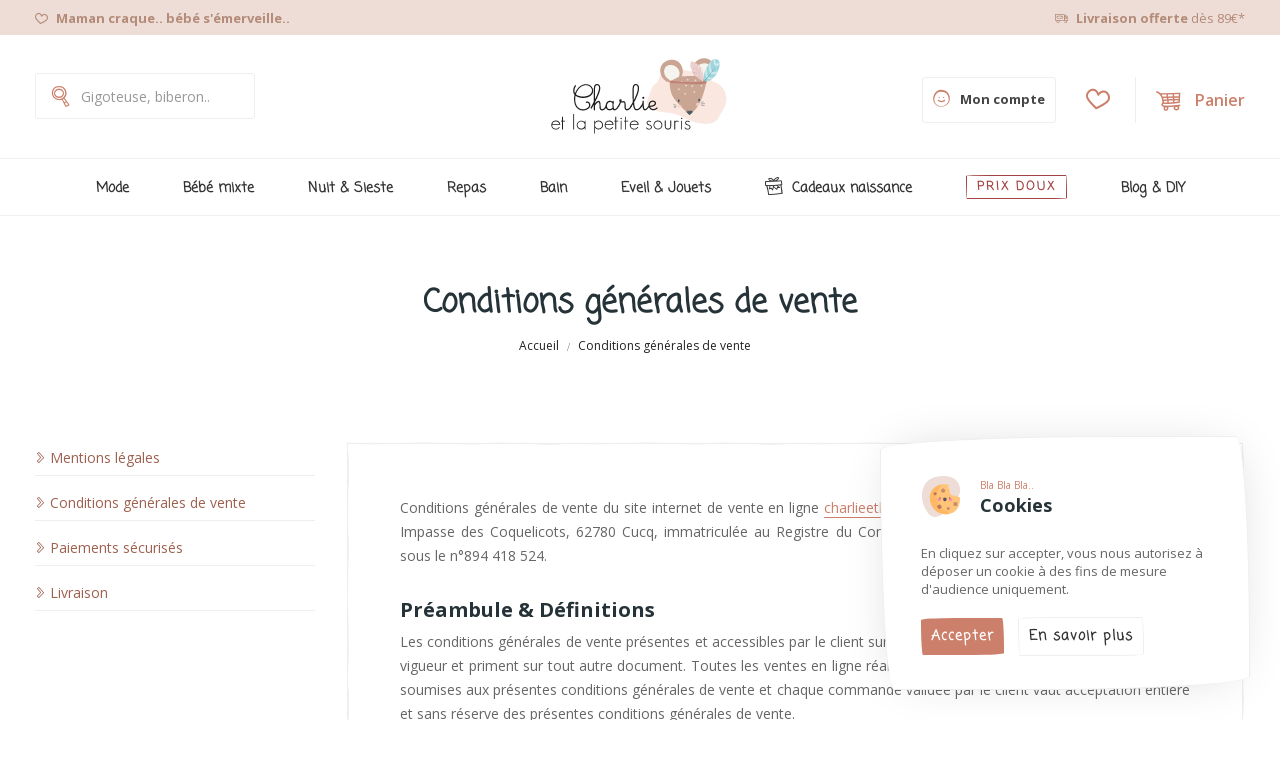

--- FILE ---
content_type: text/html; charset=utf-8
request_url: https://charlieetlapetitesouris.fr/info/conditions-generales-de-vente.html
body_size: 15825
content:
<!DOCTYPE html>
<html lang="fr">

<head>
    
        


<script>
window.dataLayer = window.dataLayer || [];
</script>

<!-- Google Tag Manager -->
<script>(function(w,d,s,l,i){w[l]=w[l]||[];w[l].push({'gtm.start':
new Date().getTime(),event:'gtm.js'});var f=d.getElementsByTagName(s)[0],
j=d.createElement(s),dl=l!='dataLayer'?'&l='+l:'';j.async=true;j.src=
'https://www.googletagmanager.com/gtm.js?id='+i+dl;f.parentNode.insertBefore(j,f);
})(window,document,'script','dataLayer','GTM-KBZX7QJ');</script>
<!-- End Google Tag Manager -->



<!-- Google tag (gtag.js) -->
<script async src="https://www.googletagmanager.com/gtag/js?id=AW-11038512137"></script>
<script>
  window.dataLayer = window.dataLayer || [];
  function gtag(){dataLayer.push(arguments);}
  gtag('js', new Date());

  gtag('config', 'AW-11038512137');
</script>


<meta charset="utf-8">

<meta http-equiv="x-ua-compatible" content="ie=edge">

  <title>Conditions générales de vente</title>
  <meta name="description" content="">
  <meta name="keywords" content="">
  <meta name="robots" content="noindex">    
        

<meta name="viewport" content="width=device-width, initial-scale=1">

  <link rel="icon" type="image/vnd.microsoft.icon" href="https://charlieetlapetitesouris.fr/img/favicon.ico?1622637322">
  <link rel="shortcut icon" type="image/x-icon" href="https://charlieetlapetitesouris.fr/img/favicon.ico?1622637322">

 <script src="https://ajax.googleapis.com/ajax/libs/jquery/3.2.1/jquery.min.js"></script>
  <link href="https://fonts.googleapis.com/css2?family=Prata&display=swap" rel="stylesheet"> 

    <link rel="stylesheet" href="https://fonts.googleapis.com/css?family=Open+Sans:300,300i,400,400i,600,600i,700,700i,800,800i&amp;display=swap&amp;subset=cyrillic,cyrillic-ext,greek,greek-ext,latin-ext,vietnamese" type="text/css" media="all">
  <link rel="stylesheet" href="https://charlieetlapetitesouris.fr/themes/charlie/assets/cache/theme-d2ea8d162.css" type="text/css" media="all">



  

  <script type="text/javascript">
        var MONDIALRELAY_ADDRESS_OPC = false;
        var MONDIALRELAY_AJAX_CHECKOUT_URL = "https:\/\/charlieetlapetitesouris.fr\/module\/mondialrelay\/ajaxCheckout";
        var MONDIALRELAY_CARRIER_METHODS = [];
        var MONDIALRELAY_COUNTRY_ISO = "";
        var MONDIALRELAY_DISPLAY_MAP = "1";
        var MONDIALRELAY_ENSEIGNE = "CC220UNT";
        var MONDIALRELAY_NATIVE_RELAY_CARRIERS_IDS = [];
        var MONDIALRELAY_NO_SELECTION_ERROR = "Veuillez s\u00e9lectionner un Point Relais.";
        var MONDIALRELAY_POSTCODE = "";
        var MONDIALRELAY_SAVE_RELAY_ERROR = "Une erreur inconnue s'est produite; votre Point Relais s\u00e9lectionn\u00e9 n'a pas pu \u00eatre enregistr\u00e9.";
        var MONDIALRELAY_SELECTED_RELAY_IDENTIFIER = null;
        var POS_HOME_PRODUCTTAB_ITEMS = 5;
        var POS_HOME_PRODUCTTAB_LIMIT = 8;
        var POS_HOME_PRODUCTTAB_NAV = false;
        var POS_HOME_PRODUCTTAB_PAGINATION = false;
        var POS_HOME_PRODUCTTAB_SPEED = 1000;
        var id_lang = 2;
        var nxtal_delete_confirm_text = "Ces produits seront supprim\u00e9s de la liste de souhaits. \u00cates-vous s\u00fbr?";
        var nxtal_error_text = "The request could not be processed, please try again.";
        var nxtalwishlist_ajax_link = "https:\/\/charlieetlapetitesouris.fr\/liste-de-souhaits?token=VtFQSvv9WBghMAJghsg05yQMsp2nU8D2";
        var possearch_image = 1;
        var possearch_number = 10;
        var prestashop = {"cart":{"products":[],"totals":{"total":{"type":"total","label":"Total","amount":0,"value":"0,00\u00a0\u20ac"},"total_including_tax":{"type":"total","label":"Total TTC","amount":0,"value":"0,00\u00a0\u20ac"},"total_excluding_tax":{"type":"total","label":"Total HT :","amount":0,"value":"0,00\u00a0\u20ac"}},"subtotals":{"products":{"type":"products","label":"Sous-total","amount":0,"value":"0,00\u00a0\u20ac"},"discounts":null,"shipping":{"type":"shipping","label":"Livraison","amount":0,"value":""},"tax":{"type":"tax","label":"Taxes incluses","amount":0,"value":"0,00\u00a0\u20ac"}},"products_count":0,"summary_string":"0 articles","vouchers":{"allowed":1,"added":[]},"discounts":[],"minimalPurchase":0,"minimalPurchaseRequired":""},"currency":{"name":"Euro","iso_code":"EUR","iso_code_num":"978","sign":"\u20ac"},"customer":{"lastname":null,"firstname":null,"email":null,"birthday":null,"newsletter":null,"newsletter_date_add":null,"optin":null,"website":null,"company":null,"siret":null,"ape":null,"is_logged":false,"gender":{"type":null,"name":null},"addresses":[]},"language":{"name":"Fran\u00e7ais (French)","iso_code":"fr","locale":"fr-FR","language_code":"fr-fr","is_rtl":"0","date_format_lite":"d\/m\/Y","date_format_full":"d\/m\/Y H:i:s","id":2},"page":{"title":"","canonical":null,"meta":{"title":"Conditions g\u00e9n\u00e9rales de vente","description":"","keywords":"","robots":"noindex"},"page_name":"cms","body_classes":{"lang-fr":true,"lang-rtl":false,"country-FR":true,"currency-EUR":true,"layout-full-width":true,"page-cms":true,"tax-display-enabled":true,"cms-id-8":true},"admin_notifications":[]},"shop":{"name":"Charlie et la petite souris","logo":"https:\/\/charlieetlapetitesouris.fr\/img\/charlie-et-la-petite-souris-logo-1622637322.jpg","stores_icon":"https:\/\/charlieetlapetitesouris.fr\/img\/logo_stores.png","favicon":"https:\/\/charlieetlapetitesouris.fr\/img\/favicon.ico"},"urls":{"base_url":"https:\/\/charlieetlapetitesouris.fr\/","current_url":"https:\/\/charlieetlapetitesouris.fr\/info\/conditions-generales-de-vente.html","shop_domain_url":"https:\/\/charlieetlapetitesouris.fr","img_ps_url":"https:\/\/charlieetlapetitesouris.fr\/img\/","img_cat_url":"https:\/\/charlieetlapetitesouris.fr\/img\/c\/","img_lang_url":"https:\/\/charlieetlapetitesouris.fr\/img\/l\/","img_prod_url":"https:\/\/charlieetlapetitesouris.fr\/img\/p\/","img_manu_url":"https:\/\/charlieetlapetitesouris.fr\/img\/m\/","img_sup_url":"https:\/\/charlieetlapetitesouris.fr\/img\/su\/","img_ship_url":"https:\/\/charlieetlapetitesouris.fr\/img\/s\/","img_store_url":"https:\/\/charlieetlapetitesouris.fr\/img\/st\/","img_col_url":"https:\/\/charlieetlapetitesouris.fr\/img\/co\/","img_url":"https:\/\/charlieetlapetitesouris.fr\/themes\/charlie\/assets\/img\/","css_url":"https:\/\/charlieetlapetitesouris.fr\/themes\/charlie\/assets\/css\/","js_url":"https:\/\/charlieetlapetitesouris.fr\/themes\/charlie\/assets\/js\/","pic_url":"https:\/\/charlieetlapetitesouris.fr\/upload\/","pages":{"address":"https:\/\/charlieetlapetitesouris.fr\/adresse","addresses":"https:\/\/charlieetlapetitesouris.fr\/adresses","authentication":"https:\/\/charlieetlapetitesouris.fr\/connexion","cart":"https:\/\/charlieetlapetitesouris.fr\/panier","category":"https:\/\/charlieetlapetitesouris.fr\/index.php?controller=category","cms":"https:\/\/charlieetlapetitesouris.fr\/index.php?controller=cms","contact":"https:\/\/charlieetlapetitesouris.fr\/nous-contacter","discount":"https:\/\/charlieetlapetitesouris.fr\/reduction","guest_tracking":"https:\/\/charlieetlapetitesouris.fr\/suivi-commande-invite","history":"https:\/\/charlieetlapetitesouris.fr\/commandes","identity":"https:\/\/charlieetlapetitesouris.fr\/identite","index":"https:\/\/charlieetlapetitesouris.fr\/","my_account":"https:\/\/charlieetlapetitesouris.fr\/mon-compte","order_confirmation":"https:\/\/charlieetlapetitesouris.fr\/confirmation-commande","order_detail":"https:\/\/charlieetlapetitesouris.fr\/index.php?controller=order-detail","order_follow":"https:\/\/charlieetlapetitesouris.fr\/suivi-commande","order":"https:\/\/charlieetlapetitesouris.fr\/commande","order_return":"https:\/\/charlieetlapetitesouris.fr\/index.php?controller=order-return","order_slip":"https:\/\/charlieetlapetitesouris.fr\/avoirs","pagenotfound":"https:\/\/charlieetlapetitesouris.fr\/page-introuvable","password":"https:\/\/charlieetlapetitesouris.fr\/recuperation-mot-de-passe","pdf_invoice":"https:\/\/charlieetlapetitesouris.fr\/index.php?controller=pdf-invoice","pdf_order_return":"https:\/\/charlieetlapetitesouris.fr\/index.php?controller=pdf-order-return","pdf_order_slip":"https:\/\/charlieetlapetitesouris.fr\/index.php?controller=pdf-order-slip","prices_drop":"https:\/\/charlieetlapetitesouris.fr\/promotions","product":"https:\/\/charlieetlapetitesouris.fr\/index.php?controller=product","search":"https:\/\/charlieetlapetitesouris.fr\/recherche","sitemap":"https:\/\/charlieetlapetitesouris.fr\/plan-site","stores":"https:\/\/charlieetlapetitesouris.fr\/magasins","supplier":"https:\/\/charlieetlapetitesouris.fr\/fournisseur","register":"https:\/\/charlieetlapetitesouris.fr\/connexion?create_account=1","order_login":"https:\/\/charlieetlapetitesouris.fr\/commande?login=1"},"alternative_langs":[],"theme_assets":"\/themes\/charlie\/assets\/","actions":{"logout":"https:\/\/charlieetlapetitesouris.fr\/?mylogout="},"no_picture_image":{"bySize":{"small_default":{"url":"https:\/\/charlieetlapetitesouris.fr\/img\/p\/fr-default-small_default.jpg","width":98,"height":98},"cart_default":{"url":"https:\/\/charlieetlapetitesouris.fr\/img\/p\/fr-default-cart_default.jpg","width":125,"height":125},"home_default":{"url":"https:\/\/charlieetlapetitesouris.fr\/img\/p\/fr-default-home_default.jpg","width":360,"height":360},"medium_default":{"url":"https:\/\/charlieetlapetitesouris.fr\/img\/p\/fr-default-medium_default.jpg","width":452,"height":452},"large_default":{"url":"https:\/\/charlieetlapetitesouris.fr\/img\/p\/fr-default-large_default.jpg","width":800,"height":800}},"small":{"url":"https:\/\/charlieetlapetitesouris.fr\/img\/p\/fr-default-small_default.jpg","width":98,"height":98},"medium":{"url":"https:\/\/charlieetlapetitesouris.fr\/img\/p\/fr-default-home_default.jpg","width":360,"height":360},"large":{"url":"https:\/\/charlieetlapetitesouris.fr\/img\/p\/fr-default-large_default.jpg","width":800,"height":800},"legend":""}},"configuration":{"display_taxes_label":true,"display_prices_tax_incl":true,"is_catalog":false,"show_prices":true,"opt_in":{"partner":false},"quantity_discount":{"type":"discount","label":"Remise sur prix unitaire"},"voucher_enabled":1,"return_enabled":1},"field_required":[],"breadcrumb":{"links":[{"title":"Accueil","url":"https:\/\/charlieetlapetitesouris.fr\/"},{"title":"Conditions g\u00e9n\u00e9rales de vente","url":"https:\/\/charlieetlapetitesouris.fr\/info\/conditions-generales-de-vente.html"}],"count":2},"link":{"protocol_link":"https:\/\/","protocol_content":"https:\/\/"},"time":1769861378,"static_token":"0b5391f156bbd461aeb346e2f521f781","token":"0a2790feeba9070d548ffda661002dcd","debug":false};
        var psemailsubscription_subscription = "https:\/\/charlieetlapetitesouris.fr\/module\/ps_emailsubscription\/subscription";
        var psr_icon_color = "#F19D76";
        var slider_width = "170";
        var wishlist_mobile_link = "{\"icon\":\"\"}";
        var wishlist_product_count = 0;
        var xprt_base_dir = "https:\/\/charlieetlapetitesouris.fr\/";
      </script>


    <script async src="https://www.googletagmanager.com/gtag/js?id=G-V2JN9PQNTS"></script>
    <script>
        window.dataLayer = window.dataLayer || [];
        function gtag(){dataLayer.push(arguments);}
        gtag('js', new Date());
        gtag('config', 'G-V2JN9PQNTS');
    </script>


  
<style>
             .wishlist_button-trigger .default i, .wishlist_button-head .default i{
            color: #FF0000;
        }
                .wishlist_button-trigger .hover i, .wishlist_button-head .hover i{
            color: #FF0000;
        }
    </style>






<style type="text/css">
.animation1 {
	 -webkit-transition-duration: 500ms !important;
    -moz-transition-duration: 500ms !important;
    -o-transition-duration: 500ms !important;
    transition-duration: 500ms !important;
}

</style><script>
    
    function setcook() {
        var nazwa = 'cookie_ue';
        var wartosc = '1';
        var expire = new Date();
        expire.setMonth(expire.getMonth() + 12);
        document.cookie = nazwa + "=" + escape(wartosc) + ";path=/;" + ((expire == null) ? "" : ("; expires=" + expire.toGMTString()))
    }

    
        
        function closeUeNotify() {
            $('#cookieNotice').fadeOut(1500);
            setcook();
        }
    
        

    
        
    
</script>

<div id="cookieNotice">
    <div id="cookieNoticeContent">
        <img src="https://charlieetlapetitesouris.fr//static/img/cookie.svg">
        <h4><span style="display: block;">Bla Bla Bla..</span>Cookies</h4>
        <p>En cliquez sur accepter, vous nous autorisez à déposer un cookie à des fins de mesure d'audience uniquement.</p>

        <div class="cookie-buttons">
            <a class="button-draw button-sm button-ocre" onclick="closeUeNotify()">Accepter</a>
            <a href="//charlieetlapetitesouris.fr/info/mentions-legales.html#cookies" class="button-draw button-sm button-white-outline margin-10px-left">En savoir plus</a>
        </div>
    </div>
</div>



    
</head>

<body itemscope itemtype="http://schema.org/WebPage" id="cms" class="lang-fr country-fr currency-eur layout-full-width page-cms tax-display-enabled cms-id-8">


    


<main>
    
            

    <header id="header">
        
            

    <nav class="header-nav">
        <div class="container">
            <div class="hidden-md-down">
                <div id="_desktop_static">
                    <div class="static-nav">
<div class="row">
    <div class="col-md-6 text-md-left hidden-md-down"><i class="flaticon-contour-de-symbole-dessine-main-coeur margin-5px-right"></i> <b>Maman craque.. bébé s'émerveille..</b></div>
    <div class="col-md-6 text-md-right"><i class="flaticon-truck-hand-drawn-transport margin-5px-right"></i> <b>Livraison offerte</b> dès 89€*
          </div>
</div>

                    </div>

                </div>
            </div>
        </div>
        <div class="container">
            <div class="hidden-lg-up mobile">
                <div id="_mobile_static"></div>
                <div class="row row-mobile">
                    <div class="col-mobile col-md-4 col-xs-4">
                        <div class="float-xs-left" id="menu-icon">
                            <i class="ion-android-menu"></i>
                        </div>
                        <div id="mobile_top_menu_wrapper" class="row hidden-lg-up" style="display:none;">
                            <div class="menu-close">
                                menu
                                <i class="flaticon-delete-hand-drawn-cross-symbol-outline"></i>
                            </div>
                            <div class="top-header-mobile">
                                <div class="row no-gutters">
                                    <div class="col-xs-6">
                                        <a href="https://charlieetlapetitesouris.fr/identite">
                                            <div class="mobile-header-item">
                                                <i class="flaticon-emoticone-dessine-main-sourire"></i>
                                                <h4>                                                        Compte
                                                    </h4>
                                            </div>
                                        </a>
                                    </div>
                                    <div class="col-xs-6">
                                        <a href="">
                                            <div class="mobile-header-item">
                                                <i class="flaticon-outil-dessine-a-la-main-de-panier"></i>
                                                <h4>Panier</h4>
                                            </div>
                                        </a>
                                    </div>
                                                                    </div>
                            </div>
                            <div class="menu-tabs">
                                <div class="js-top-menu-bottom">
                                    <div id="_mobile_megamenu"></div>

                                </div>

                            </div>
                        </div>
                    </div>
                    <div class="col-mobile col-md-4 col-xs-4 mobile-center">
                        <div class="top-logo" id="_mobile_logo"></div>
                    </div>
                    <div class="col-mobile col-md-4 col-xs-4 mobile-right">
                        <div id="_mobile_cart_block"></div>
                        <div id="_mobile_user_info"></div>
                    </div>
                </div>
                <div id="_mobile_search_category"></div>
            </div>
        </div>
    </nav>



    <div class="header-top top_bg hidden-md-down">
        <div class="container">
            <div class="row">
                <div class=" col col-md-4 col-sm-12"></div>
                <div class="col col col-md-4" id="_desktop_logo">
                    <a href="https://charlieetlapetitesouris.fr/">
                        <img class="logo img-responsive" src="https://charlieetlapetitesouris.fr//static/img/logo.svg" alt="Charlie et la petite souris">
                    </a>
                </div>
                <div class=" col col-md-4 col-sm-12 position-static">
                    <div id="_desktop_cart_block">
    <div class="blockcart cart-preview" data-refresh-url="//charlieetlapetitesouris.fr/module/ps_shoppingcart/ajax" data-cartitems="0">
        <div class="button_cart">
            <a rel="nofollow" href="//charlieetlapetitesouris.fr/panier?action=show" class="desktop hidden-md-down">
                                <span class="item_total">Panier</span>
            </a>
            <a rel="nofollow" href="javascript:void(0)" class="mobile hidden-lg-up">
                <span class="item_count">0</span>
            </a>
        </div>
        <div class="popup_cart">
            <div class="content-cart">
                <div class="mini_cart_arrow"></div>
                <ul>
                                    </ul>
                <div class="price_content">
                    <div class="cart-total price_inline">
                        <span class="label">Total</span>
                        <span class="value">0,00 €</span>
                    </div>
                </div>
                <div class="checkout text-center">
                    <a href="//charlieetlapetitesouris.fr/panier?action=show" class="button-draw button-ocre button-fw">Commander</a>
                </div>
            </div>
        </div>
    </div>
</div>

<!-- pos search module TOP -->
<div id="_desktop_search_category"> 
	<div class="dropdown js-dropdown">
		<span class="search-icon" data-toggle="dropdown"><i class="ion-ios-search-strong"></i></span> 
		<div id="pos_search_top" class="dropdown-menu">
			<form method="get" action="//charlieetlapetitesouris.fr/recherche" id="searchbox" class="form-inline form_search "  data-search-controller-url="/modules/possearchproducts/SearchProducts.php">
				<label for="pos_query_top"><!-- image on background --></label>
				<input type="hidden" name="controller" value="search">  
				<div class="pos_search form-group">
					  
				</div>
				<input type="text" name="s" value="" placeholder="Gigoteuse, biberon.. " id="pos_query_top" class="search_query form-control ac_input" >
				<button type="submit" class="btn btn-default search_submit">
					<i class="flaticon-outil-dessine-a-la-main-en-forme-de-loupe"></i>
				</button>
			</form>
		</div>
	</div>
</div>

<!-- /pos search module TOP -->

                    

	<div class="_desktop_wishlist_link">
		<div class="wishlist_button-head ">
			<a href="https://charlieetlapetitesouris.fr/liste-de-souhaits">
				<span class="wishlist-top-empty "><i class="flaticon flaticon-contour-de-symbole-dessine-main-coeur"></i></span>
																</a>
		</div>
	</div>






                    <div id="_desktop_account">
                        <a class="" href="https://charlieetlapetitesouris.fr/identite">
                            <i class="flaticon-emoticone-dessine-main-sourire"></i> <span>
                                                                            Mon compte
                                                                    </span> </a>
                    </div>
                </div>

            </div>
        </div>

    </div>
    <div class="header-bottom">
        <div class="container">
		<div id="_desktop_megamenu" class=" megamenu_center">
<div class="pos-menu-horizontal">
	<ul class="menu-content"> 
			 			
				<li class=" menu-item menu-item3  hasChild ">
					
						<a href="https://charlieetlapetitesouris.fr/vetements-mode-bebe/" >
						
												<span>Mode</span>
						
					</a>
																																	
						<span class="icon-drop-mobile"><i class="material-icons add">add </i><i class="material-icons remove">remove </i></span>						<div class="pos-sub-menu menu-dropdown col-xs-12 col-sm-  menu_slidedown">
						<div class="pos-sub-inner">
													<div class="pos-menu-row row ">
																											<div class="pos-menu-col col-xs-12 col-sm-6  ">
																																		<ul class="ul-column ">
																									<li class="submenu-item ">
																													<a href="https://charlieetlapetitesouris.fr/vetements-mode-bebe/">Vêtements, mode bébé</a>
																<span class="icon-drop-mobile"><i class="material-icons add">add </i><i class="material-icons remove">remove </i></span>																													    <ul class="category-sub-menu">
														        														          <li>
														              <a href="https://charlieetlapetitesouris.fr/vetements-mode-bebe/body/">Body</a>
														          </li>
														        														          <li>
														              <a href="https://charlieetlapetitesouris.fr/vetements-mode-bebe/pyjamas/">Pyjamas</a>
														          </li>
														        														          <li>
														              <a href="https://charlieetlapetitesouris.fr/vetements-mode-bebe/ensembles-combinaison-barboteuses/">Ensembles combinaison, barboteuses</a>
														          </li>
														        														          <li>
														              <a href="https://charlieetlapetitesouris.fr/vetements-mode-bebe/petits-hauts-brassieres-gilets/">Petits hauts, brassières &amp; gilets</a>
														          </li>
														        														          <li>
														              <a href="https://charlieetlapetitesouris.fr/vetements-mode-bebe/pantalons-shorts/">Pantalons &amp; shorts</a>
														          </li>
														        														          <li>
														              <a href="https://charlieetlapetitesouris.fr/vetements-mode-bebe/chaussons-et-chaussettes/">Chaussons et chaussettes</a>
														          </li>
														        														          <li>
														              <a href="https://charlieetlapetitesouris.fr/vetements-mode-bebe/accessoires/">Accessoires</a>
														          </li>
														        														    </ul>
														    																											</li>
																								</ul>
																					</div>
																			<div class="pos-menu-col col-xs-12 col-sm-6  ">
																																		<ul class="ul-column ">
																									<li class="submenu-item ">
																																																														<img src="https://charlieetlapetitesouris.fr/img/cms/nav-mod_1.jpg" alt="" />
																																																										</li>
																								</ul>
																					</div>
																								</div>
						
						</div>
							<div class="nav-infos-shipping">
							Profitez de la livraison gratuite en France métropolitaine à partir de 89€ *
						</div>
						</div>
															</li>
			 			
				<li class=" menu-item menu-item11  hasChild ">
					
						<a href="https://charlieetlapetitesouris.fr/bebe-mixte/" >
						
												<span>Bébé mixte</span>
						
					</a>
																																	
						<span class="icon-drop-mobile"><i class="material-icons add">add </i><i class="material-icons remove">remove </i></span>						<div class="pos-sub-menu menu-dropdown col-xs-12 col-sm-12  menu_slidedown">
						<div class="pos-sub-inner">
													<div class="pos-menu-row row ">
																											<div class="pos-menu-col col-xs-12 col-sm-6  ">
																																		<ul class="ul-column ">
																									<li class="submenu-item ">
																													<a href="https://charlieetlapetitesouris.fr/bebe-mixte/">Bébé mixte</a>
																<span class="icon-drop-mobile"><i class="material-icons add">add </i><i class="material-icons remove">remove </i></span>																													    <ul class="category-sub-menu">
														        														          <li>
														              <a href="https://charlieetlapetitesouris.fr/bebe-mixte/body/">Body</a>
														          </li>
														        														          <li>
														              <a href="https://charlieetlapetitesouris.fr/bebe-mixte/pyjama-gigoteuse-nid-d-ange/">Pyjama, gigoteuse &amp; nid d&#039;ange</a>
														          </li>
														        														          <li>
														              <a href="https://charlieetlapetitesouris.fr/bebe-mixte/ensembles-combinaisons-barboteuses/">Ensembles combinaisons, barboteuses</a>
														          </li>
														        														          <li>
														              <a href="https://charlieetlapetitesouris.fr/bebe-mixte/petits-hauts-bas/">Petits hauts &amp; bas</a>
														          </li>
														        														          <li>
														              <a href="https://charlieetlapetitesouris.fr/bebe-mixte/capes-de-bain-peignoirs/">Capes de bain &amp; peignoirs</a>
														          </li>
														        														          <li>
														              <a href="https://charlieetlapetitesouris.fr/bebe-mixte/chaussons-chaussettes/">Chaussons &amp; chaussettes</a>
														          </li>
														        														          <li>
														              <a href="https://charlieetlapetitesouris.fr/bebe-mixte/accessoires/">Accessoires</a>
														          </li>
														        														          <li>
														              <a href="https://charlieetlapetitesouris.fr/bebe-mixte/couvertures-langes/">Couvertures &amp; langes</a>
														          </li>
														        														          <li>
														              <a href="https://charlieetlapetitesouris.fr/bebe-mixte/attache-tetine/">Attache tétine</a>
														          </li>
														        														          <li>
														              <a href="https://charlieetlapetitesouris.fr/bebe-mixte/anneaux-et-hochets/">Anneaux et hochets</a>
														          </li>
														        														          <li>
														              <a href="https://charlieetlapetitesouris.fr/bebe-mixte/doudous-jouets/">Doudous &amp; jouets</a>
														          </li>
														        														    </ul>
														    																											</li>
																								</ul>
																					</div>
																			<div class="pos-menu-col col-xs-12 col-sm-6  ">
																																		<ul class="ul-column ">
																									<li class="submenu-item ">
																																																														<img src="https://charlieetlapetitesouris.fr/img/cms/nav-mixte_1.jpg" alt="" />
																																																										</li>
																								</ul>
																					</div>
																								</div>
						
						</div>
							<div class="nav-infos-shipping">
							Profitez de la livraison gratuite en France métropolitaine à partir de 89€ *
						</div>
						</div>
															</li>
			 			
				<li class=" menu-item menu-item5  hasChild ">
					
						<a href="https://charlieetlapetitesouris.fr/nuit-sieste/" >
						
												<span>Nuit &amp; Sieste</span>
						
					</a>
																																	
						<span class="icon-drop-mobile"><i class="material-icons add">add </i><i class="material-icons remove">remove </i></span>						<div class="pos-sub-menu menu-dropdown col-xs-12 col-sm-  menu_slidedown">
						<div class="pos-sub-inner">
													<div class="pos-menu-row row ">
																											<div class="pos-menu-col col-xs-12 col-sm-6  ">
																																		<ul class="ul-column ">
																									<li class="submenu-item ">
																													<a href="https://charlieetlapetitesouris.fr/nuit-sieste/">Nuit &amp; sieste</a>
																<span class="icon-drop-mobile"><i class="material-icons add">add </i><i class="material-icons remove">remove </i></span>																													    <ul class="category-sub-menu">
														        														          <li>
														              <a href="https://charlieetlapetitesouris.fr/nuit-sieste/pyjamas/">Pyjamas</a>
														          </li>
														        														          <li>
														              <a href="https://charlieetlapetitesouris.fr/nuit-sieste/doudous/">Doudous</a>
														          </li>
														        														          <li>
														              <a href="https://charlieetlapetitesouris.fr/nuit-sieste/gigoteuse-nid-d-ange/">Gigoteuse &amp; nid d&#039;ange</a>
														          </li>
														        														          <li>
														              <a href="https://charlieetlapetitesouris.fr/nuit-sieste/couvertures/">Couvertures</a>
														          </li>
														        														          <li>
														              <a href="https://charlieetlapetitesouris.fr/nuit-sieste/mobiles-veilleuses/">Mobiles &amp; veilleuses</a>
														          </li>
														        														          <li>
														              <a href="https://charlieetlapetitesouris.fr/nuit-sieste/livres/">Livres</a>
														          </li>
														        														    </ul>
														    																											</li>
																								</ul>
																					</div>
																			<div class="pos-menu-col col-xs-12 col-sm-6  ">
																																		<ul class="ul-column ">
																									<li class="submenu-item ">
																																																														<img src="https://charlieetlapetitesouris.fr/img/cms/nav-nuit_1.jpg" alt="" />
																																																										</li>
																								</ul>
																					</div>
																								</div>
						
						</div>
							<div class="nav-infos-shipping">
							Profitez de la livraison gratuite en France métropolitaine à partir de 89€ *
						</div>
						</div>
															</li>
			 			
				<li class=" menu-item menu-item6  hasChild ">
					
						<a href="https://charlieetlapetitesouris.fr/repas/" >
						
												<span>Repas</span>
						
					</a>
																																	
						<span class="icon-drop-mobile"><i class="material-icons add">add </i><i class="material-icons remove">remove </i></span>						<div class="pos-sub-menu menu-dropdown col-xs-12 col-sm-  menu_slidedown">
						<div class="pos-sub-inner">
													<div class="pos-menu-row row ">
																											<div class="pos-menu-col col-xs-12 col-sm-6  ">
																																		<ul class="ul-column ">
																									<li class="submenu-item ">
																													<a href="https://charlieetlapetitesouris.fr/repas/">Repas</a>
																<span class="icon-drop-mobile"><i class="material-icons add">add </i><i class="material-icons remove">remove </i></span>																													    <ul class="category-sub-menu">
														        														          <li>
														              <a href="https://charlieetlapetitesouris.fr/repas/vaisselles/">Vaisselles</a>
														          </li>
														        														          <li>
														              <a href="https://charlieetlapetitesouris.fr/repas/bavoirs/">Bavoirs</a>
														          </li>
														        														          <li>
														              <a href="https://charlieetlapetitesouris.fr/repas/langes/">Langes</a>
														          </li>
														        														          <li>
														              <a href="https://charlieetlapetitesouris.fr/repas/gourdes/">Gourdes</a>
														          </li>
														        														          <li>
														              <a href="https://charlieetlapetitesouris.fr/repas/anneaux-de-dentition/">Anneaux de dentition</a>
														          </li>
														        														    </ul>
														    																											</li>
																								</ul>
																					</div>
																			<div class="pos-menu-col col-xs-12 col-sm-6  ">
																																		<ul class="ul-column ">
																									<li class="submenu-item ">
																																																														<img src="https://charlieetlapetitesouris.fr/img/cms/nav-repas.jpg" alt="" />
																																																										</li>
																								</ul>
																					</div>
																								</div>
						
						</div>
							<div class="nav-infos-shipping">
							Profitez de la livraison gratuite en France métropolitaine à partir de 89€ *
						</div>
						</div>
															</li>
			 			
				<li class=" menu-item menu-item7  hasChild ">
					
						<a href="https://charlieetlapetitesouris.fr/bain/" >
						
												<span>Bain</span>
						
					</a>
																																	
						<span class="icon-drop-mobile"><i class="material-icons add">add </i><i class="material-icons remove">remove </i></span>						<div class="pos-sub-menu menu-dropdown col-xs-12 col-sm-  menu_slidedown">
						<div class="pos-sub-inner">
													<div class="pos-menu-row row ">
																											<div class="pos-menu-col col-xs-12 col-sm-6  ">
																																		<ul class="ul-column ">
																									<li class="submenu-item ">
																													<a href="https://charlieetlapetitesouris.fr/bain/">Bain</a>
																<span class="icon-drop-mobile"><i class="material-icons add">add </i><i class="material-icons remove">remove </i></span>																													    <ul class="category-sub-menu">
														        														          <li>
														              <a href="https://charlieetlapetitesouris.fr/bain/capes-de-bain-peignoirs/">Capes de bain &amp; peignoirs</a>
														          </li>
														        														          <li>
														              <a href="https://charlieetlapetitesouris.fr/bain/langes/">Langes</a>
														          </li>
														        														          <li>
														              <a href="https://charlieetlapetitesouris.fr/bain/accessoires-de-bain/">Accessoires de bain</a>
														          </li>
														        														          <li>
														              <a href="https://charlieetlapetitesouris.fr/bain/jouets-de-bain/">Jouets de bain</a>
														          </li>
														        														          <li>
														              <a href="https://charlieetlapetitesouris.fr/bain/anneaux-de-dentition/">Anneaux de dentition</a>
														          </li>
														        														    </ul>
														    																											</li>
																								</ul>
																					</div>
																			<div class="pos-menu-col col-xs-12 col-sm-6  ">
																																		<ul class="ul-column ">
																									<li class="submenu-item ">
																																																														<img src="https://charlieetlapetitesouris.fr/img/cms/nav-bath_1.jpg" alt="" />
																																																										</li>
																								</ul>
																					</div>
																								</div>
						
						</div>
							<div class="nav-infos-shipping">
							Profitez de la livraison gratuite en France métropolitaine à partir de 89€ *
						</div>
						</div>
															</li>
			 			
				<li class=" menu-item menu-item8  hasChild ">
					
						<a href="https://charlieetlapetitesouris.fr/eveil-jouets/" >
						
												<span>Eveil &amp; Jouets</span>
						
					</a>
																																	
						<span class="icon-drop-mobile"><i class="material-icons add">add </i><i class="material-icons remove">remove </i></span>						<div class="pos-sub-menu menu-dropdown col-xs-12 col-sm-  menu_slidedown">
						<div class="pos-sub-inner">
													<div class="pos-menu-row row ">
																											<div class="pos-menu-col col-xs-12 col-sm-6  ">
																																		<ul class="ul-column ">
																									<li class="submenu-item ">
																													<a href="https://charlieetlapetitesouris.fr/eveil-jouets/">Eveil &amp; jouets</a>
																<span class="icon-drop-mobile"><i class="material-icons add">add </i><i class="material-icons remove">remove </i></span>																													    <ul class="category-sub-menu">
														        														          <li>
														              <a href="https://charlieetlapetitesouris.fr/eveil-jouets/doudous/">Doudous</a>
														          </li>
														        														          <li>
														              <a href="https://charlieetlapetitesouris.fr/eveil-jouets/hochets/">Hochets</a>
														          </li>
														        														          <li>
														              <a href="https://charlieetlapetitesouris.fr/eveil-jouets/poupees-et-peluches/">Poupées et peluches</a>
														          </li>
														        														          <li>
														              <a href="https://charlieetlapetitesouris.fr/eveil-jouets/jouets-eveil/">Jouets éveil</a>
														          </li>
														        														          <li>
														              <a href="https://charlieetlapetitesouris.fr/eveil-jouets/jouets-bain/">Jouets bain</a>
														          </li>
														        														          <li>
														              <a href="https://charlieetlapetitesouris.fr/eveil-jouets/jouets-plage/">Jouets plage</a>
														          </li>
														        														          <li>
														              <a href="https://charlieetlapetitesouris.fr/eveil-jouets/livres/">Livres</a>
														          </li>
														        														    </ul>
														    																											</li>
																								</ul>
																					</div>
																			<div class="pos-menu-col col-xs-12 col-sm-6  ">
																																		<ul class="ul-column ">
																									<li class="submenu-item ">
																																																														<img src="https://charlieetlapetitesouris.fr/img/cms/nav-eveil_1.jpg" alt="" />
																																																										</li>
																								</ul>
																					</div>
																								</div>
						
						</div>
							<div class="nav-infos-shipping">
							Profitez de la livraison gratuite en France métropolitaine à partir de 89€ *
						</div>
						</div>
															</li>
			 			
				<li class=" menu-item menu-item9  hasChild ">
					
						<a href="https://charlieetlapetitesouris.fr/cadeaux-de-naissance/" >
						
													<i class="icon flaticon-gift-box-hand-drawn-outline"></i>
												<span>Cadeaux naissance</span>
						
					</a>
																																	
						<span class="icon-drop-mobile"><i class="material-icons add">add </i><i class="material-icons remove">remove </i></span>						<div class="pos-sub-menu menu-dropdown col-xs-12 col-sm-12  menu_slidedown">
						<div class="pos-sub-inner">
													<div class="pos-menu-row row ">
																											<div class="pos-menu-col col-xs-12 col-sm-6  ">
																																		<ul class="ul-column ">
																									<li class="submenu-item ">
																													<a href="https://charlieetlapetitesouris.fr/cadeaux-de-naissance/">Cadeaux de naissance</a>
																<span class="icon-drop-mobile"><i class="material-icons add">add </i><i class="material-icons remove">remove </i></span>																													    <ul class="category-sub-menu">
														        														          <li>
														              <a href="https://charlieetlapetitesouris.fr/cadeaux-de-naissance/doudous-jouets/">Doudous &amp; jouets</a>
														          </li>
														        														          <li>
														              <a href="https://charlieetlapetitesouris.fr/cadeaux-de-naissance/au-bain/">Au bain</a>
														          </li>
														        														          <li>
														              <a href="https://charlieetlapetitesouris.fr/cadeaux-de-naissance/au-dodo/">Au dodo</a>
														          </li>
														        														          <li>
														              <a href="https://charlieetlapetitesouris.fr/cadeaux-de-naissance/a-table/">A table</a>
														          </li>
														        														          <li>
														              <a href="https://charlieetlapetitesouris.fr/cadeaux-de-naissance/mode/">Mode</a>
														          </li>
														        														    </ul>
														    																											</li>
																								</ul>
																					</div>
																			<div class="pos-menu-col col-xs-12 col-sm-6  ">
																																		<ul class="ul-column ">
																									<li class="submenu-item ">
																																																														<img src="https://charlieetlapetitesouris.fr/img/cms/nav-cadeaux_1.jpg" alt="" />
																																																										</li>
																								</ul>
																					</div>
																								</div>
						
						</div>
							<div class="nav-infos-shipping">
							Profitez de la livraison gratuite en France métropolitaine à partir de 89€ *
						</div>
						</div>
															</li>
			 			
				<li class=" menu-item menu-item12 nav-promo  ">
					
						<a href="https://charlieetlapetitesouris.fr/promotions" >
						
												<span>Prix doux</span>
						
					</a>
																									</li>
			 			
				<li class=" menu-item menu-item10   ">
					
						<a href="https://charlieetlapetitesouris.fr/blog" >
						
												<span>Blog &amp; DIY</span>
						
					</a>
																									</li>
			</ul>
	
</div>
</div>
	</div>
    </div>
    

        
    </header>
    
    <div id="wrapper">
        
            
    <div class="container">
<aside id="notifications">

    
    
    
    </aside>
    </div>
        

        
        <div class="container">
            <div class="row">
                

                
  <div id="content-wrapper" class="col-xs-12">
    
    

    
  <section id="content" class="page-content page-cms page-cms-8">
    <div class="header-simple margin-50px-bottom">
      <div class="row align-items-center">
        <div class="col-md-12">
          <div class="header-simple_content text-sm-center">
            <h1 class="h1">Conditions générales de vente</h1>
            
              <div class="breadcrumb_container " data-depth="2">
	<div class="container">
		<nav data-depth="2" class="breadcrumb">
		  <ol itemscope itemtype="http://schema.org/BreadcrumbList">
			
			  				
				  <li itemprop="itemListElement" itemscope itemtype="http://schema.org/ListItem">
					<a itemprop="item" href="https://charlieetlapetitesouris.fr/">
					  <span itemprop="name">Accueil</span>
					</a>
					<meta itemprop="position" content="1">
				  </li>
				
			  				
				  <li itemprop="itemListElement" itemscope itemtype="http://schema.org/ListItem">
					<a itemprop="item" href="https://charlieetlapetitesouris.fr/info/conditions-generales-de-vente.html">
					  <span itemprop="name">Conditions générales de vente</span>
					</a>
					<meta itemprop="position" content="2">
				  </li>
				
			  			
		  </ol>
		</nav>
	</div>
</div>
            
          </div>
        </div>
      </div>
    </div>
    
              <div class="row">
          <div class="col-md-3">
            <ul class="sidebar-nav">
              <li>
                <a href="//charlieetlapetitesouris.fr/info/mentions-legales.html" title=""> Mentions légales </a>
              </li>
              <li>
                <a href="//charlieetlapetitesouris.fr/info/conditions-generales-de-vente.html" title=""> Conditions générales de vente</a>
              </li>
              <li>
                <a href="//charlieetlapetitesouris.fr/info/paiements-securises.html" title=""> Paiements sécurisés</a>
              </li>
              <li>
                <a href="//charlieetlapetitesouris.fr/info/livraison-et-retour.html" title=""> Livraison </a>
              </li>
            </ul>
          </div>
          <div class="col-md-9">
              <div class="page-legals">
<p>Conditions générales de vente du site internet de vente en ligne <a href="https://charlieetlapetitesouris.fr">charlieetlapetitesouris.fr</a>, dont le siège social est sis 673 Impasse des Coquelicots, 62780 Cucq, immatriculée au Registre du Commerce et des Sociétés de Boulogne-sur-mer, sous le n°894 418 524.</p>
<h2>Préambule &amp; Définitions</h2>
<p>Les conditions générales de vente présentes et accessibles par le client sur le site Charlie et la petite souris sont celles en vigueur et priment sur tout autre document. Toutes les ventes en ligne réalisées sur le site Charlie et la petite souris sont soumises aux présentes conditions générales de vente et chaque commande validée par le client vaut acceptation entière et sans réserve des présentes conditions générales de vente.</p>
<ul><li><b>le site</b> : désigne le site internet de vente en ligne Charlie et la petite souris dont le nom de domaine est le suivant : <a href="https://charlieetlapetitesouris.fr">charlieetlapetitesouris.fr</a></li>
<li><b>utilisateur</b> : désigne l'internaute se connectant, utilisant le site susnommé</li>
<li><b>le client</b> : désigne la personne physique, ou particulier, qui achète des produits vendus sur le site <a href="https://charlieetlapetitesouris.fr">charlieetlapetitesouris.fr</a></li>
<li><b>le produit</b> : désigne l'ensemble des produits mis en vente par Charlie et la petite souris sur le site de vente en ligne <a href="https://charlieetlapetitesouris.fr">charlieetlapetitesouris.fr</a></li>
<li><b>commande</b> : désigne le contrat de vente conclu entre Charlie et la petite souris et le client qui achète des produits sur le site de vente en ligne <a href="https://charlieetlapetitesouris.fr">charlieetlapetitesouris.fr</a></li>
</ul><p>Le client peut demander des renseignements complémentaires à Charlie et la petite souris</p>
<ul><li>par email : <a href="mailto:hello@charlieetlapetitesouris.fr">hello@charlieetlapetitesouris.fr</a></li>
<li>par téléphone : au 07-87-50-89-59</li>
<li>par courrier postal : Charlie et la petite souris, 673 Impasse des coquelicots, 62780 CUCQ</li>
</ul><h2>Objet</h2>
<p>Les présentes conditions générales de vente ont pour objet de déterminer les droits et obligations des parties, dans le cas présent le site Charlie et la petite souris et le client, dans le cadre des ventes de produits proposés sur le site Charlie et la petite souris.</p>
<p>Le client est ici informé que Charlie et la petite souris se réserve le droit d'adapter ou de modifier les présentes conditions générales de vente à tout moment. La version des conditions générales de vente applicable à toute commande est celle présente sur le site de vente en ligne <a href="https://charlieetlapetitesouris.fr">charlieetlapetitesouris.fr</a> au moment où le client commande sur le site et accepte formellement les présentes conditions générales de vente avant de valider sa commande.</p>
<h2>Acceptation</h2>
<p>Le client atteste avoir pris connaissance au préalable des présentes conditions générales de vente et les accepte totalement et sans aucune réserve avant de valider sa commande en cochant la case prévue à cet effet : « j'ai lu les conditions générales de vente et j'y adhère sans réserve ».</p>
<p>Toute commande validée vaut donc acceptation entière et sans réserve des conditions générales de vente du site Charlie et la petite souris.</p>
<h2>Produits et disponibilités</h2>
<p>Le site de vente en ligne Charlie et la petite souris propose uniquement des produits neufs à destination de clients non professionnels.</p>
<p>Chaque produit vendu en ligne sur le site Charlie et la petite souris dispose de sa propre fiche produit.Chaque fiche produit donne une description précise du produit et détaille toutes ses caractéristiques et spécificités. Le client a accès à toutes les informations nécessaires se rapportant au produit qu'il consulte ou qu'il achète. Le client passe ainsi commande en toute connaissance de cause. Les photos figurant sur les fiches produits sont publiées à titre indicatif et ne sauraient constituer un engagement contractuel.</p>
<p>Le client peut consulter et acheter les produits proposés par Charlie et la petite souris uniquement sur le site internet <a href="https://charlieetlapetitesouris.fr">charlieetlapetitesouris.fr</a>, dans la limite des stocks disponibles. Si un produit s'avérait indisponible après la validation et le paiement de la commande, le client en sera informé au plus vite par email, à l'adresse mail qu'il aura mentionnée sur son compte client. La commande sera alors annulée et Charlie et la petite souris procèdera au remboursement dans les plus brefs délais.</p>
<h2>Commandes &amp; validations</h2>
<p>Après avoir précisé la taille, la couleur ou la quantité, le client peut commander le ou les produit(s) qu'il a sélectionné(s) en cliquant sur « Ajouter au panier ». Chaque ajout au panier ouvre une fenêtre permettant au client soit de « continuer ses achats » soit de « commander ». A tout moment, le client peut cliquer sur l'onglet « Panier ». La page « Panier » s'affiche et permet au client d'accéder à un récapitulatif des produits qu'il a précédemment ajoutés au panier. A partir de ce récapitulatif, le client peut vérifier l'exactitude des informations liées aux produits qu'il a cochées précédemment (quantité, taille, couleur), il peut modifier ou annuler une ou plusieurs sélections. Enfin il peut également retourner sur le catalogue des produits en cliquant sur « continuer mes achats » ou valider sa commande en cliquant sur « commander » s'il juge que le récapitulatif reprend exactement ce qu'il a précédemment sélectionné. Il a la possibilité d'opter pour un coffret cadeau au choix en cliquant sur « je veux ajouter un coffret cadeau à ma commande ».</p>
<p>Après avoir cliqué sur « commander », le client doit s'identifier sur la page « Informations personnelles » qui s'ouvre. Soit le client est déjà titulaire d'un compte client sur le site Charlie et la petite souris, auquel cas il clique sur « connexion » et saisit son adresse email et le mot de passe en sa possession. Soit il n'est pas encore titulaire d'un compte client et doit procéder à sa création. En cliquant sur « créer un compte » le client s'engage à renseigner avec exactitude les informations requises pour son identification notamment nom, prénom, adresse mail, mot de passe mais également adresse postale, pays, téléphone.</p>
<p>Le client est seul responsable des données qu'il fournit lors de sa commande et à la création de son compte client. Il doit s'assurer que ces informations sont correctes avant toute validation et doit procéder à leurs rectifications en cas de changement.</p>
<p>Le site Charlie et la petite souris ne saurait être tenu responsable en cas de difficultés ou retards de livraison dûs à l'inexactitude des données enregistrées par le client.</p>
<p>Après avoir mentionné ses coordonnées et données, le client accède à la page « Mode de Livraison ». Deux choix s'offrent à lui, la livraison à domicile via Colissimo ou la livraison en point relais via Mondial Relay.</p>
<p>A ce stade le client peut encore modifier sa commande.</p>
<p>Après avoir choisi le mode de livraison, il accède à la page « Paiement ». Deux modalités de paiement sont possibles, le paiement par carte bancaire (carte bleue/visa/mastercard) ou par paypal. Le paiement s'effectue en euros et est strictement sécurisé. Pour procéder au paiement selon la modalité choisie, le client doit obligatoirement cocher la case :« j'ai lu les conditions générales de vente et j'y adhère sans réserve ».</p>
<p>Après validation du paiement, une page de Confirmation de commande permet au client de constater que sa commande a bien été réceptionnée. A réception de la commande, Charlie et la petite souris envoie un email de confirmation de commande à l'adresse mail que le client a mentionnée sur son compte client. La commande devient ferme et définitive dès encaissements effectifs des sommes dues.</p>
<p>Le client peut suivre à tout moment l'état de sa commande en consultant son compte client, onglet commande.</p>
<h2>Prix</h2>
<p>Tous les prix des produits en vente sur le site Charlie et la petite souris sont indiqués en euros, hors frais de livraison.</p>
<p>Charlie et la petite souris se réserve le droit de modifier ses prix à tout moment. Les produits seront facturés sur la base des tarifs en vigueur sur le site Charlie et la petite souris au moment de l’enregistrement de la commande, sous réserve de disponibilité.</p>
<p>Le prix total à régler au paiement de la commande inclut les prix des produits commandés, le prix de l'emballage ou boîte cadeau s'il y a lieu et les frais de livraison.</p>
<h2>Livraison &amp; Frais de port</h2>
<p>Le client opte pour l'un des prestataires de livraison qui lui est proposé sur le site Charlie et la petite souris, lors de la passation de commande. Les produits en vente sur le site Charlie et la petite souris sont livrés en France métropolitaine. Pour toute demande de livraison hors France métropolitaine, le client peut en faire la demande directement à Charlie et la petite souris par email à l'adresse de contact suivante : <a href="mailto:hello@charlieetlapetitesouris.fr">hello@charlieetlapetitesouris.fr</a></p>
<p>La livraison est effectuée à l'adresse de livraison renseignée par le client lors de la passation de commande. Le client doit s'assurer d'avoir communiqué les coordonnées de livraison exactes, Charlie et la petite souris se saurait être tenue responsable de difficultés ou d'éventuels retards de livraison du fait de coordonnées de livraison fournies par le client incorrectes.</p>
<p>Le délai de traitement ou de mise en expédition mentionnés sur les fiches produits concerne toute commande validée et payée les jours ouvrés. Pour les commandes validées et payées les jours non ouvrés, tels que les week-ends, congés et jours fériés, les délais de traitement ou de mise en expédition sont rallongés et courent à partir du 1er jour ouvré.</p>
<p>Les délais de livraison varient en fonction du prestataire de livraison choisi par le client lors de la passation de commande et sont donnés à titre indicatif dans la rubrique « Livraison ».</p>
<p>Dès que votre colis est expédié et confié au prestataire de livraison, Charlie et la petite souris adresse au client un email de confirmation d'expédition accompagné d'un numéro de suivi, qui permet au client de suivre son colis.</p>
<p>Si le client constate à la livraison que le colis est fortement endommagé, que le colis a été ouvert, le client doit refuser le colis et préciser exactement ses réserves sur le bon de livraison. A défaut, si aucune réserve n'est émise, le colis est considéré comme accepté et le client ne pourra pas contester la livraison.</p>
<p>À réception du colis, le client devra signaler au site Charlie et la petite souris toute erreur ou anomalie constatée dans son contenu ( produit manquant, produit cassé ou référence de produit différente) sous 48 heures à l'adresse mail suivante : <a href="mailto:hello@charlieetlapetitesouris.fr">hello@charlieetlapetitesouris.fr</a></p>
<p>Les frais de livraison sont fixés en fonction du mode de livraison choisi par le client lors de la passation de commande. Une fois le mode de livraison choisi par le client, les frais de livraison apparaissent dans la commande sur la ligne « Livraison ».</p>
<p>Certains produits considérés comme encombrants ou volumineux peuvent faire l'objet de frais de livraison spécifiques en fonction du mode de livraison choisi et sont fixés lors de la passation de commande.</p>
<p>Le client peut consulter les frais de livraison applicables au jour de la commande dans la rubrique « Livraison » du site Charlie et la petite souris.</p>
<h2>Modalités de paiement</h2>
<p>La commande est payable au comptant dès acceptation des présentes conditions générales de vente et validation de la commande.</p>
<p>Dès la commande validée, le client doit s'acquitter de son paiement total en euros. Il dispose au choix de deux modes de paiement totalement sécurisés, le paiement par carte bancaire (carte bleue, visa ou Mastercard) ou le paiement via Paypal. Toutes les informations relatives au paiement sont précisées dans la rubrique « Paiement » du site Charlie et la petite souris.</p>
<p>Après validation du paiement, une page Confirmation de commande permet au client de constater que sa commande a bien été confirmée et enregistrée. A réception de la commande, Charlie et la petite souris envoie un email de confirmation de commande à l'adresse mail que le client a mentionnée sur son compte client. La commande devient ferme et définitive dès encaissements effectifs des sommes dues.</p>
<p>Une facture sera transmise au client par email dès que Charlie et la petite souris aura procédé à l'expédition de la commande. Le client pourra également consulter la facture sur son compte client.</p>
<p>En cas de non paiement ou de refus d'autorisation de paiement par les organismes bancaires habilités, Charlie et la petite souris se réserve le droit d'annuler la commande en cours. Par ailleurs, Charlie et la petite souris se réserve le droit de refuser toute nouvelle commande ou livraison venant d'un client avec lequel un contentieux ou litige est en cours pour défaut de paiement total ou partiel de commandes antérieures.</p>
<h2>Clause de réserve de propriété</h2>
<p>Les produits vendus en ligne sur le site Charlie et la petite souris demeurent la propriété exclusive de Charlie et la petite souris jusqu'au paiement intégral des sommes dues par le client.</p>
<p>En cas de paiement rejeté, Charlie et la petite souris soulèvera la clause de réserve de propriété sus mentionnée, le client devra alors restituer l'intégralité des produits non réglés à Charlie et la petite et ce sans mise en demeure préalable.</p>
<h2>Retour &amp; remboursement</h2>
<p>Le client dispose d'un délai de 14 (quatorze) jours à réception de la commande pour retourner, à ses frais, les produits qu'il a commandés sur le site Charlie et la petite souris. Le retour doit se faire uniquement via la Poste par Colissimo avec suivi, aucun retour via Mondial relay ne sera accepté. Les frais de retour incombent dans leur totalité au client. Le client qui souhaite effectuer un retour doit en faire la demande au préalable auprès de Charlie et la petite souris par email à l'adresse suivante : <a href="mailto:hello@charlieetlapetitesouris.fr">hello@charlieetlapetitesouris.fr</a> en précisant le numéro de sa facture, nom et prénom du client et les produits qui sont concernés par le retour. Seuls les produits neufs, entiers avec leurs accessoires et étiquettes dans leur emballage d'origine, jamais portés, lavés ni abîmés pourront être acceptés en retour. Dès réception de la demande de retour, Charlie et la petite souris envoie au client un bon de retour à l'adresse mail qu'il a enregistrée sur son compte client, qu'il déposera à l'intérieur du colis.</p>
<p>Dès réception du retour et si les produits respectent exactement les conditions de retour ci-dessus précisées, Charlie et la petite souris procèdera au remboursement des produits retournés dans un délai de 14 (quatorze) jours suivant la réception du retour par le moyen de paiement utilisé par le client à sa commande.</p>
<h2>Droit de rétractation</h2>
<p>Conformément à l'article L221-18 du code de la consommation, le client dispose d'un droit de rétractation de 14 (quatorze) jours, à compter du lendemain de la réception de la commande.</p>
<p>Pour exercer son droit de rétractation, le client doit au préalable faire part de sa décision à Charlie et la petite souris par email à l'adresse suivante : <a href="mailto:hello@charlieetlapetitesouris.fr">hello@charlieetlapetitesouris.fr</a>, il dispose à cet effet d'un formulaire de rétractation à télécharger ci contre : <a href="https://charlieetlapetitesouris.fr/download/formulaire-de-retraction-charlie-et-la-petite-souris.pdf">Formulaire de droit de rétractation à télécharger</a>.</p>
<p>Le client s'engage à retourner, à ses frais, les produits neufs, entiers avec leurs accessoires et étiquettes, dans leur emballage d'origine, jamais portés, lavés ni abîmés dans ce délai de 14 (quatorze) jours à compter de la date de transmission de sa déclaration de rétractation au service client de Charlie et la petite souris à l'adresse postale suivante : Charlie et la petite souris, 673 Impasse des Coquelicots, 62780 CUCQ.</p>
<p>A noter que le droit de rétractation ne s'applique pas aux biens et services listés à l'article L 221-28 du Code de la consommation, tels que les produits périssables, les produits confectionnés à la demande et personnalisés, les produits qui ont été ouverts par le client et qui pour des raisons d'hygiène ou de santé ne peuvent être retournés, les produits détériorés abîmés, portés ou lavés.</p>
<p>Charlie et la petite souris procèdera au remboursement des sommes versées pour l'achat des produits retournés dans un délai de 14 (quatorze) jours à compter de la date de transmission de sa déclaration de rétractation au service client de Charlie et la petite souris, sous réserve que les produits retournés respectent strictement les conditions de retour précisées ci-dessus et que les produits retournés ont bien été réceptionnés par Charlie et la petite souris. A défaut, le remboursement sera prorogé au lendemain de la réception des produits en retour. Le remboursement sera effectué via le moyen de paiement choisi par le client lors de sa commande initiale.</p>
<p>Le client prend non seulement à sa charge les frais de retour mais il est responsable en cas de perte du colis ou de détérioration des produits dans le colis de retour. Il est fortement recommandé au client de retourner les produits via un service postal recommandé ou avec suivi pour détenir une preuve de son retour.</p>
<h2>Garanties</h2>
<p>Dans le cadre de ses achats, le client bénéficie de garanties légales en vigueur telles que, la garantie légale de conformité (prévue aux articles L217-4 et suivants du Code de la consommation) et la garantie des vices cachés (prévue aux articles 1641 et suivants du Code Civil).</p>
<p>Dans le cadre de la garantie légale de conformité, le client dispose d’un délai de 2 (deux) ans pour agir à compter de la livraison du produit. Si le client agit dans le délai de 24 (vingt quatre) mois à compter de la livraison du produit concerné, il n'a pas besoin de rapporter la preuve du défaut de conformité. Le client peut opter pour la réparation ou le remplacement du produit concerné.</p>
<p>La garantie légale de conformité est indépendante de la garantie contractuelle consentie à titre commercial, le cas échéant.</p>
<p>À défaut d’agir en garantie légale de conformité, l’acheteur peut faire jouer la garantie des vices cachés et opter entre la résolution de la vente ou la réduction du prix de vente. Cependant pour agir en garantie des vices cachés, le client doit rapporter la preuve, que le vice existait au moment de l’achat, qu’il s’agisse d’un vice caché, c’est-à-dire non apparent, que celui-ci rend le bien impropre à l’usage auquel il est destiné ou en diminue très nettement l’usage.</p>
<h2>Force majeure</h2>
<p>L’exécution par Charlie et la petite souris de ses obligations sera suspendue en cas de survenance d’un cas fortuit ou de force majeure qui en gênerait ou en retarderait l’exécution. Charlie et la petite souris avisera le client de la survenance d’un tel cas fortuit ou de force majeure dans les meilleurs délais à compter de la date de survenance de l’évènement. Les parties se mettront d’accord sur les délais de traitement des commandes.</p>
<h2>Propriété intellectuelle &amp; contrefaçons</h2>
<p>Charlie et la petite souris est propriétaire des droits de propriété intellectuelle ou détient les droits d’usage sur tous les éléments accessibles sur le site, notamment les textes, images, graphismes, logo, icônes, sons, logiciels. Toute reproduction, représentation, modification, publication, distribution, retransmission, adaptation de tout ou partie des éléments du site, quel que soit le moyen ou le procédé utilisé, est interdite, sauf autorisation écrite préalable de : www.charlieetlapetitesouris.fr. Toute exploitation non autorisée du site ou de l’un quelconque des éléments qu’il contient, par quelque procédé que ce soit, sera considérée comme constitutive d’une contrefaçon et poursuivie conformément aux dispositions des articles L.335-2 et suivants du Code de Propriété Intellectuelle.</p>
<p>Le non-respect de cette interdiction constitue une contrefaçon pouvant engager la responsabilité civile et pénale du contrefacteur. En outre, les propriétaires des Contenus copiés pourraient intenter une action en justice à votre encontre.</p>
<h2>Droit applicable &amp; attribution de juridiction</h2>
<p>Les présentes conditions du site www.<a href="https://charlieetlapetitesouris.fr">charlieetlapetitesouris.fr</a> sont régies par les lois françaises et toute contestation ou litiges qui pourraient naître de l'interprétation ou de l'exécution de celles-ci seront de la compétence exclusive des tribunaux dont dépend le siège social de la société Charlie et la petite souris. La langue de référence, pour le règlement de contentieux éventuels, est le français.</p>
</div>
          </div>
        </div>

          

    
      
    

    
      
    

  </section>


    
  </div>


                
            </div>
            
        </div>
                
    </div>

    <footer id="footer">
        
            <div class="footer-reviews">
    <div class="container"> 
    <div class="reviews-container">
        <div class="pos_title">
            <h2>
                Ils <i class="flaticon-contour-de-symbole-dessine-main-coeur"></i> Charlie
            </h2>
        </div>
    <div id="review-carousel" class="owl-carousel owl-theme">
        <div class="review-item border-radius-large">
            <div class="review-item_content">Je vous félicite de la qualité de la préparation de vos expéditions. Outre le calage
                impeccable, le packaging et le petit mot manuscrit personnalisé sont adorables!
                J'ai eu fort plaisir à découvrir ces petits plus à ma commande de petits bateaux,
                bravo à vous de ce bel investissement!
                Très bonne continuation</div>
            <div class="review-item_name">Mathilde, cliente conquise.</div>
        </div>
        <div class="review-item border-radius-large">
            <div class="review-item_content">J’ai adoré ouvrir ce paquet votre message est bienveillant et fait plaisir.
                Je ne manquerai pas de recommandé chez vous.
                Bonne continuation et merci à vous.</div>
            <div class="review-item_name">Caroline</div>
        </div>
        <div class="review-item border-radius-large">
            <div class="review-item_content">Bonjour Nadia
                Bien reçu le colis auj, magnifique colis. L'emballage est magnifique. Très
                contente des animaux. Je recommanderai sans hésiter 😍</div>
            <div class="review-item_name">Camille</div>
        </div>
        <div class="review-item border-radius-large">
            <div class="review-item_content">
                Merci infiniment, c’est magnifique 😍 d’avoir pris le temps de me répondre.
                Nous sommes vraiment contents et avons hâte de les utiliser 😄 bonne soirée et
                continuez comme ça ne changez rien 😍
            </div>
            <div class="review-item_name">Karoline</div>
        </div>
        <div class="review-item border-radius-large">
            <div class="review-item_content">
                Commande reçue et je suis surprise par ces petites attentions, un bel emballage,
                un petit mot !
                on sent toute la douceur mise avec soin dans le colis.
                je recommande chaleureusement !!!!
            </div>
            <div class="review-item_name">Myrna</div>
        </div>
        <div class="review-item border-radius-large">
            <div class="review-item_content">
                Une super boutique
                Des produits tops ! D’une super qualité
                Et très bien conseillé !
                Je recommande 🙂
            </div>
            <div class="review-item_name">Marie</div>
        </div>
        <div class="review-item border-radius-large">
            <div class="review-item_content">
                Commande reçue dans un magnifique emballage, trop mignon j'adore !! Merci
                énormément
            </div>
            <div class="review-item_name">Isabelle</div>
        </div>
    </div>
    </div>
    </div>
</div>

<div class="footer-reassurance">
    <div class="container">
        <div class="reassurance-slider owl-carousel">
            <div class="footer-reassurance_item">
                <div class="footer-reassurance_content">
                    <i class="flaticon-truck-hand-drawn-transport"></i>
                    <h4>Livraison offerte dès 89€ d'achat</h4>
                </div>
            </div>
            <div class="footer-reassurance_item">
                <div class="footer-reassurance_content">
                    <i class="flaticon-forme-dessinee-a-la-main-de-feuille"></i>
                    <h4>Respect de bébé et de l'environnement</h4>
                </div>
            </div>
            <div class="footer-reassurance_item last">
                <div class="footer-reassurance_content">
                    <i class="flaticon-lock-hand-drawn-padlock-symbol"></i>
                    <h4>Paiements en ligne sécurisés</h4>
                </div>
            </div>
        </div>
    </div>
</div>

<div class="footer-container">
    <div class="footer_top">
        <div class="container">
            <div class="row">
                <div class="col-md-3 links footer_block">
                    <h3 class="hidden-sm-down">Les univers</h3>
                    <div class="title clearfix hidden-md-up" data-target="#univers" data-toggle="collapse">
                        <h3>Les univers</h3>
                        <span class="float-xs-right">
                        <span class="navbar-toggler collapse-icons">
                            <i class="material-icons add">keyboard_arrow_down</i>
                            <i class="material-icons remove">keyboard_arrow_up</i>
                        </span>
                    </span>
                    </div>
                    <ul id="univers" class="collapse footer_list">
                        <li>
                            <a class="cms-page-link" href="https://charlieetlapetitesouris.fr/marques" title="">Nos marques</a>
                        </li>
                        <li>
                            <a class="cms-page-link" href="//charlieetlapetitesouris.fr/vetements-mode-bebe/" title=""> Vêtements / Mode </a>
                        </li>
                        <li>
                            <a class="cms-page-link" href="//charlieetlapetitesouris.fr/bebe-mixte/" title=""> Bébé mixte </a>
                        </li>
                        <li>
                            <a class="cms-page-link" href="//charlieetlapetitesouris.fr/eveil-jouets/" title=""> Eveil & Jouets </a>
                        </li>
                        <li>
                            <a class="cms-page-link" href="//charlieetlapetitesouris.fr/cadeaux-de-naissance/" title=""> Cadeaux de naissance </a>
                        </li>
                    </ul>
                </div>
                <div class="col-md-3 links footer_block">
                    <h3 class="hidden-sm-down">Charlie & la petite souris</h3>
                    <div class="title clearfix hidden-md-up" data-target="#charlie" data-toggle="collapse">
                        <h3>Charlie & la petite souris</h3>
                        <span class="float-xs-right">
                        <span class="navbar-toggler collapse-icons">
                            <i class="material-icons add">keyboard_arrow_down</i>
                            <i class="material-icons remove">keyboard_arrow_up</i>
                        </span>
                    </span>
                    </div>
                    <ul id="charlie" class="collapse footer_list">
                        <li>
                            <a class="cms-page-link" href="//charlieetlapetitesouris.fr/info/qui-sommes-nous.html" title=""> Qui sommes-nous ? </a>
                        </li>
                        <li>
                            <a class="cms-page-link" href="https://charlieetlapetitesouris.fr/blog" title=""> Blog & DIY </a>
                        </li>
                        <li>
                            <a class="cms-page-link" href="https://charlieetlapetitesouris.fr/nous-contacter" title=""> Contact </a>
                        </li>
                        <li class="social">
                            <a class="cms-page-link" href="https://www.facebook.com/charlieetlapetitesouris.fr/" target="_blank">
                                <i class="flaticon-logo-de-lettre-facebook-dans-un-contour-dessine-a-la-main-carree"></i>
                            </a> <a class="cms-page-link" href="https://www.instagram.com/charlieetlapetitesouris/" target="_blank">
                                <i class="flaticon-4374instagram-logo-logos-icon"></i> </a>
                        </li>
                    </ul>
                </div>
                <div class="col-md-3 links footer_block">
                    <h3 class="hidden-sm-down">Informations</h3>
                    <div class="title clearfix hidden-md-up" data-target="#informations" data-toggle="collapse">
                        <h3>Informations</h3>
                        <span class="float-xs-right">
                        <span class="navbar-toggler collapse-icons">
                            <i class="material-icons add">keyboard_arrow_down</i>
                            <i class="material-icons remove">keyboard_arrow_up</i>
                        </span>
                    </span>
                    </div>
                    <ul id="informations" class="collapse footer_list">
                        <li>
                            <a class="cms-page-link" href="//charlieetlapetitesouris.fr/info/les-labels.html" title=""> Les labels </a>
                        </li>
                        <li>
                            <a class="cms-page-link" href="//charlieetlapetitesouris.fr/info/mentions-legales.html" title=""> Mentions légales </a>
                        </li>
                        <li>
                            <a class="cms-page-link" href="//charlieetlapetitesouris.fr/info/conditions-generales-de-vente.html" title=""> Conditions générales de vente</a>
                        </li>
                        <li>
                            <a class="cms-page-link" href="//charlieetlapetitesouris.fr/info/paiements-securises.html" title=""> Paiements </a>
                        </li>
                        <li>
                            <a class="cms-page-link" href="//charlieetlapetitesouris.fr/info/livraison-et-retour.html" title=""> Livraison </a>
                        </li>
                    </ul>
                </div>
                <div class="col-md-3 links footer_block">
                    <h3 class="hidden-sm-down">Paiements</h3>
                    <div class="title clearfix hidden-md-up" data-target="#paiements" data-toggle="collapse">
                        <h3>Paiements</h3>
                        <span class="float-xs-right">
                        <span class="navbar-toggler collapse-icons">
                            <i class="material-icons add">keyboard_arrow_down</i>
                            <i class="material-icons remove">keyboard_arrow_up</i>
                        </span>
                    </span>
                    </div>
                    <ul id="paiements" class="collapse footer_list">
                        <li>
                            Paiements sécurisés avec de nombreux modes de paiement populaires.
                            <img src="https://charlieetlapetitesouris.fr//static/img/payments/logo-paiements.png" class="margin-30px-top d-block no-margin-left" width="150">
                        </li>
                    </ul>
                </div>
            </div>
        </div>
    </div>
            <div class="footer_bottom footer_bottom-page">
            <div class="container">
                <div class="row">
                    <div class="col-md-12 links footer_block">
                        <div class="copyright">
                            <img class="footer-logo" src="https://charlieetlapetitesouris.fr//static/img/mouse.svg">
                            <b>Charlie et la petite souris © 2026. </b>
                        </div>
                    </div>
                </div>
            </div>
        </div>
    </div>

        
    </footer>

</main>
<div class="back-top"><a href="#" class="back-top-button"></a></div>

      <script type="text/javascript" src="https://charlieetlapetitesouris.fr/themes/charlie/assets/cache/bottom-c62ffd161.js" ></script>





    







</body>

</html>

--- FILE ---
content_type: image/svg+xml
request_url: https://charlieetlapetitesouris.fr//static/img/cookie.svg
body_size: 3401
content:
<?xml version="1.0" encoding="utf-8"?>
<!-- Generator: Adobe Illustrator 25.0.1, SVG Export Plug-In . SVG Version: 6.00 Build 0)  -->
<svg version="1.1" id="Calque_1" xmlns="http://www.w3.org/2000/svg" xmlns:xlink="http://www.w3.org/1999/xlink" x="0px" y="0px"
	 viewBox="0 0 648.9 697.7" style="enable-background:new 0 0 648.9 697.7;" xml:space="preserve">
<style type="text/css">
	.st0{fill:#EDDDD6;}
	.st1{fill:#FFC477;}
	.st2{fill:#FFB864;}
	.st3{fill:#57565C;}
	.st4{fill:#FF8AAB;}
	.st5{fill:#C68D6D;}
	.st6{fill:#B2785B;}
</style>
<path class="st0" d="M563.4,78.2c55.8,50.5,79.3,135.9,67.8,207.7c-11.5,71.3-58,128.9-99.2,178.5c-41.6,49.2-77.9,90.8-133.7,135.5
	c-55.8,44.3-130.6,91.7-193.5,80.1c-62.9-12-113.4-82.8-146.6-155.9C24.9,450.6,8.5,374.9,16,298.3c7.5-76.6,39-153.7,95.2-204.1
	s138.2-73.5,223.2-77.5C419.4,12.7,507.6,27.7,563.4,78.2z"/>
<g>
	<path class="st1" d="M571.6,341.6c-4.3-4.9-10.9-7.2-17.3-5.9c-24,4.7-49.8-2.3-68.4-21c-18.7-18.7-25.6-44.8-20.8-69
		c1.2-6-0.4-12.1-4.6-16.5c-12.4-13-20.3-35-12.7-58c2.6-7.9-2-16.3-10.1-18c-16.1-3.4-32.7-5.1-49.8-5.1
		c-134.5,0-260.5,94.8-243.5,244c15.3,133.9,109.2,236.5,243.5,244c167.6,9.4,243.5-109.2,243.5-244c0-7.5-0.3-15-1-22.3
		c-0.7-7.9-8-13.5-15.8-12.4C593.7,360.6,580.9,352.4,571.6,341.6z"/>
	<path class="st2" d="M265.2,432.4c-35.3-117.1,34.8-230.2,72.5-279.8c-113.8,20.3-208.2,109.2-193.4,239.6
		c15.3,133.9,109.2,236.5,243.5,244c30.8,1.7,58.5-0.9,83.2-7.1C398.6,566.3,298.1,541.3,265.2,432.4z"/>
	<path class="st3" d="M387,426.2c-15.3,0-27.6-12.4-27.6-27.6v-20.1c0-4.2,3.4-7.5,7.5-7.5h40.2c4.2,0,7.5,3.4,7.5,7.5v20.1
		C414.6,413.8,402.3,426.2,387,426.2z"/>
	<path class="st4" d="M324.1,398.5c0-13-13.2-23.5-29.5-23.5c-16.3,0-29.5,10.5-29.5,23.5c0,13,13.2,23.5,29.5,23.5
		C310.9,422,324.1,411.5,324.1,398.5z"/>
	<path class="st4" d="M508.9,398.5c0-13-13.2-23.5-29.5-23.5c-16.3,0-29.5,10.5-29.5,23.5c0,13,13.2,23.5,29.5,23.5
		C495.7,422,508.9,411.5,508.9,398.5z"/>
	<path class="st3" d="M466.3,385.7c-4.1,0-7.4-3.3-7.4-7.4v-12.2c0-4.1,3.3-7.4,7.4-7.4c4.1,0,7.4,3.3,7.4,7.4v12.2
		C473.7,382.4,470.4,385.7,466.3,385.7z"/>
	<path class="st3" d="M307.8,385.7c-4.1,0-7.4-3.3-7.4-7.4v-12.2c0-4.1,3.3-7.4,7.4-7.4c4.1,0,7.4,3.3,7.4,7.4v12.2
		C315.1,382.4,311.8,385.7,307.8,385.7z"/>
	<path class="st5" d="M354.4,287.1L331.6,273c-8.3-5.2-10.9-16.1-5.7-24.4l14.1-22.7c5.2-8.3,16.1-10.9,24.4-5.7l22.7,14.1
		c8.3,5.2,10.9,16.1,5.7,24.4l-14.1,22.7C373.6,289.7,362.7,292.3,354.4,287.1z"/>
	<path class="st6" d="M225.5,328l-16.3-10.1c-6-3.7-7.8-11.5-4.1-17.5l10.1-16.3c3.7-6,11.5-7.8,17.5-4.1l16.3,10.1
		c6,3.7,7.8,11.5,4.1,17.5L243,323.9C239.3,329.8,231.5,331.7,225.5,328z"/>
	<g>
		<path class="st5" d="M438.5,567.8l-16.1-10.3c-5.9-3.8-7.6-11.7-3.9-17.6l10.3-16.1c3.8-5.9,11.7-7.6,17.6-3.9l16.1,10.3
			c5.9,3.8,7.6,11.7,3.9,17.6L456.1,564C452.3,569.9,444.5,571.6,438.5,567.8z"/>
		<path class="st5" d="M283.1,541.5L268,519.4c-5.5-8.1-3.5-19.1,4.6-24.7l22.1-15.1c8.1-5.5,19.1-3.5,24.7,4.6l15.1,22.1
			c5.5,8.1,3.5,19.1-4.6,24.7l-22.1,15.1C299.7,551.7,288.6,549.6,283.1,541.5z"/>
		<path class="st5" d="M571.2,503.3l-26.7-0.9c-9.8-0.3-17.5-8.5-17.2-18.3l0.9-26.7c0.3-9.8,8.5-17.5,18.3-17.2l26.7,0.9
			c9.8,0.3,17.5,8.5,17.2,18.3l-0.9,26.7C589.2,495.9,581,503.6,571.2,503.3z"/>
	</g>
	<path class="st6" d="M283.1,541.5c5.5,8.1,16.6,10.1,24.7,4.6l22.1-15.1c0.3-0.2,0.6-0.4,0.9-0.6c-15.7-13.4-30-28.6-41.8-46.8
		l-16.3,11.2c-8.1,5.5-10.1,16.6-4.6,24.7L283.1,541.5z"/>
</g>
</svg>
